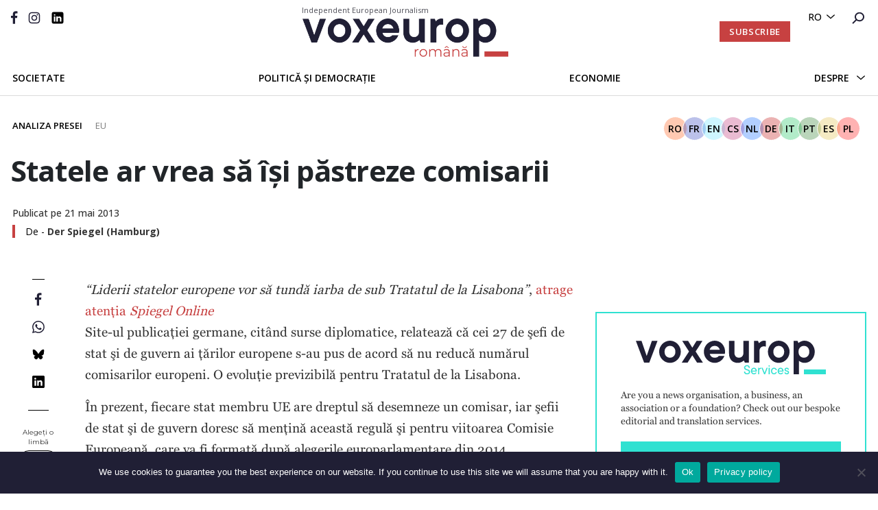

--- FILE ---
content_type: text/javascript; charset=utf-8
request_url: https://voxeurop.eu/wp-content/themes/voxeurop/subscription-box.js?bypass
body_size: 3619
content:
// create on a page a slide up window that appears when the user scrolls down to element with id "slide-up-trigger". 
// The slide up contains title, text, input, two buttons and a close button.
// The slide up window should appear with a smooth animation.
// The slide up window should disappear when the user clicks on the close button or clicks outside the slide up window.
"use strict";

// Constants
const SUBSCRIBE_BOX = {
    STATE_KEY: "vxe_subscription_box_state",
    STATES: {
        CLOSE: "close_clicked",
        ALREADY_IN: "already_in_clicked",
        DONATE: "donate_clicked",
        SUBSCRIBE: "subscribe_clicked"
    },
    DISPLAY: {
        INITIAL_DELAY: 2000, // 4 seconds
//        INITIAL_DELAY: 1000, // 1 second
        SCROLL_THRESHOLD: 1.5 // 1.5 screen heights
    },
    STATE_VALIDITY: {
        CLOSE: 1,       // days
        ALREADY_IN: 30, // days
        DONATE: 7,      // days
        SUBSCRIBE: 30   // days
    },
};


document.addEventListener("DOMContentLoaded", function() {
    initSubscribeBox();
});

function initSubscribeBox() {
    // Check if vox_subscribe_box_settings defined    
    if (typeof vox_subscribe_box_settings === "undefined") {
        console.warn("vox_subscribe_box_settings is not defined. Aborting initSubscribeBox.");
        return;
    }

    if (typeof vox_subscribe_box_settings.list_id === "undefined") {
        console.warn("list_id is not set. No newsletter to subscribe. Aborting initSubscribeBox.");
        return;
    }

    //const triggerElement = document.getElementById("slide-up-trigger");
    const subscribeBoxWindow = document.createElement("div");
    subscribeBoxWindow.className = "vxe-subscribe-box";
    subscribeBoxWindow.innerHTML = `
        <div class="vxe-subscribe-box-inner">
        <div class="vxe-subscribe-box-header">
            <div class="vxe-subscribe-box-logo">
                <!-- img src="https://voxeurop.eu/wp-content/uploads/2020/05/cropped-Monogramme_V_rouge.png" -->
                <svg class="icon">
                    <use xlink:href="https://voxeurop.eu/wp-content/themes/voxeurop/dist/images/sprite.svg#Monogramme"></use>
                </svg>
            </div>
            <div class="vxe-subscribe-box-close-button"><label class="d-none mb-0">${vox_subscribe_box_settings.texts.btn_close}</label>
            <button>&times;</button></div>
        </div>
        <div class="vxe-subscribe-box-content">
            <div class="vxe-subscribe-box-title mb-3">${vox_subscribe_box_settings.texts.title}</div>
            <div class="vxe-subscribe-box-description mb-4">${vox_subscribe_box_settings.texts.description}</div>
            <!--<div class="_d-flex _flex-row">
                <input class="mb-3" type="text" placeholder="Email...">
                <button class="action-button major mb-3">${vox_subscribe_box_settings.texts.btn_subscribe}</button>
                <button class="action-button">${vox_subscribe_box_settings.texts.btn_already_in}</button>
            </div>-->
            <div class="optin-form text-center" data-double-optin="0" data-list="${vox_subscribe_box_settings.list_id}">
                <div class="optin-form__wrapper">
                    <input type="email" placeholder="${vox_subscribe_box_settings.texts.email_placeholder}" class="optin-form__email mb-1">
                    <div class="optin-form__alert optin-form__alert--error mt-2"></div>
                    <button type="button" class="optin-form__button action-button major mt-2 ">${vox_subscribe_box_settings.texts.btn_subscribe}</button>
                    <button class="action-button mt-3 finish">Finish</button>
                    <div class="newsletter_note mt-1 mb-2">${vox_subscribe_box_settings.texts.subscription_note}</div>
                    <button class="action-button mt-3 d-none">${vox_subscribe_box_settings.texts.btn_already_in}</button>
                    <a role="button" class="action-link already-in d-block my-3">${vox_subscribe_box_settings.texts.btn_already_in}</a>
                </div>
            </div>
            <!--div class="optin-form__alert optin-form__alert--success">Check mailbox</div>
                    <div class="optin-form__alert optin-form__alert--error">Enter valid email</div-->
        </div>
        <div class="vxe-subscribe-box-content-collapsed" style="display:none;">
            <div class="vxe-subscribe-box-title mt-2 mb-2">${vox_subscribe_box_settings.texts.title_collapsed}</div>
        </div>
        <style>
            .vxe-subscribe-box .optin-form__alert {font: 500 13px 'Open Sans', sans-serif;}
            .vxe-subscribe-box .optin-form__alert--error {color:#c74141;}
        </style>
        </div>
    `;
    
    document.body.appendChild(subscribeBoxWindow);
    
    let hasShown = false;
    let canShow = false;
    setTimeout(() => {
        canShow = true;
    }, SUBSCRIBE_BOX.DISPLAY.INITIAL_DELAY);

    // Show when user scrolls down two screens
    window.addEventListener("scroll", function() {
        if (!hasShown  && canShow && window.scrollY > window.innerHeight * 1.5) {
            showSubscribeBox();
        }
    });


    function showSubscribeBox() {
        hasShown = true;

        // Check if the user has already closed the donation box
        let state = getSubscribeBoxState(SUBSCRIBE_BOX.STATES.CLOSE, SUBSCRIBE_BOX.STATE_VALIDITY.CLOSE);
        if (state) {
            // console.log("Subscribe box was closed by user, not showing again.");
            return;
        }

        // Check if the user has already closed the donation box
        state = getSubscribeBoxState(SUBSCRIBE_BOX.STATES.SUBSCRIBE, SUBSCRIBE_BOX.STATE_VALIDITY.SUBSCRIBE);
        if (state) {
            // console.log("Subscribe box was closed by user, not showing again.");
            return;
        }

        subscribeBoxWindow.classList.add("visible");
        initButtons();
    }

    function initButtons() {
        $(subscribeBoxWindow).find(".vxe-subscribe-box-close-button button, .action-button.finish").
        on("click", function(event) {
            storeSubscribeBoxState(SUBSCRIBE_BOX.STATES.CLOSE);
            hideSubscribeBox();
        });
        
        // click outside of the subscribe box closes it
        document.addEventListener("click", function(event) {
            if (!subscribeBoxWindow.contains(event.target)) {
                storeSubscribeBoxState(SUBSCRIBE_BOX.STATES.CLOSE);
                hideSubscribeBox();
            }
        });

        const alreadyInButton = subscribeBoxWindow.querySelector(".vxe-subscribe-box-content .action-link.already-in");
        alreadyInButton.addEventListener("click", function(){
            storeSubscribeBoxState(SUBSCRIBE_BOX.STATES.ALREADY_IN);
            hideSubscribeBox();
        });

        const subscribeButton = subscribeBoxWindow.querySelector(".vxe-subscribe-box-content .action-button.major");
        $(document).on('sendify:subscribe_start', function(event) {
            subscribeButton.classList.add('loading');
        });

        $(document).on('sendify:subscribe_end', function(event, is_success) {
            subscribeButton.classList.remove('loading');
            if (is_success) {
                storeSubscribeBoxState(SUBSCRIBE_BOX.STATES.SUBSCRIBE);
                prepareToFinishSubscribeBox();
            }
        });

        subscribeButton.addEventListener("click", function(event) {


            // add a pause of 500ms to allow the form to process
            setTimeout(() => {
                return;
                // Check if .optin-form__alert--error is visible
                const alertBox = subscribeBoxWindow.querySelector('.optin-form__alert--error');
                if (alertBox && alertBox.style.display !== 'none' && alertBox.textContent.trim() !== '') {
                    // There is an error, do not proceed
                    return;
                }
        
                storeSubscribeBoxState(SUBSCRIBE_BOX.STATES.SUBSCRIBE);
                //hideSubscribeBox();
            }, 500);
        });

    }
    
    function hideSubscribeBox() {
        subscribeBoxWindow.classList.remove("visible");
    }

    function prepareToFinishSubscribeBox() {
        subscribeBoxWindow.classList.add("ready-to-finish");
    }

    function collapseSubscribeBox() {
        //subscribeBoxWindow.classList.remove("visible");
        subscribeBoxWindow.classList.add("collapsed");
    }

    // Hack: to display error alert always bellow input
    const optinFormWrapper = subscribeBoxWindow.querySelector('.optin-form__wrapper');
    if (optinFormWrapper) {
        const observer = new MutationObserver((mutationsList) => {
            mutationsList.forEach(mutation => {
                // if .optin-form__alert is missing after .optin-form__email add it after .optin-form__email
                const alertBox = optinFormWrapper.querySelector('.optin-form__alert');
                const inputBox = optinFormWrapper.querySelector('.optin-form__email');
                if (!alertBox && inputBox) {
                    const newAlertBox = document.createElement('div');
                    newAlertBox.className = 'optin-form__alert optin-form__alert--error';
                    optinFormWrapper.insertBefore(newAlertBox, inputBox.nextSibling);
                    //console.log('Re-added missing .optin-form__alert element.');
                }
                
            });
        });
        observer.observe(optinFormWrapper, { childList: true, subtree: true, attributes: true });
    }


    function storeSubscribeBoxState(state) {
        // console.log('storeSubscribeBoxState: Debug mode on. State not saved');
        // return;
        let state_json = { "state": state, date: Date.now() };
        localStorage.setItem(SUBSCRIBE_BOX.STATE_KEY, JSON.stringify(state_json));
    }

    // Retrieve the state from localStorage and check if it's still valid
    function getSubscribeBoxState(state_name, validity_period_days = 7) {
        let state_json = localStorage.getItem(SUBSCRIBE_BOX.STATE_KEY);
        if (state_json) {
            try {
                let state = JSON.parse(state_json);
                if (state && state.state === state_name ) {
                    // Check if the state is still valid
                    let state_date = new Date(state.date);
                    let current_date = Date.now();
                    let validity_period = validity_period_days * 24 * 60 * 60 * 1000; // Convert days to milliseconds
                    if (current_date - state_date > validity_period) {
                        // State is expired
                        return null;
                    }
                    return state;
                }
            } catch (e) {
                console.error("Error parsing slide up state:", e);
                return null;
            }
        }
        return null;
    }

    // add CSS styles for the slide up window
    const style = document.createElement("style");
    style.textContent = `
        .vxe-subscribe-box {
            position: fixed;
            bottom: -100%; bottom: -600px;/* Start hidden */
            left: 0;right: 0;
            background-color: white;
            box-shadow: 0px 0px 12px 4px rgba(0, 0, 0, 0.1);
            transition: bottom 1.5s ease-in-out;
            z-index: 1000;
            padding:25px 20px;
            display: flex;flex-direction: column;
        }
        .vxe-subscribe-box-inner {border: 2px solid #c74141;background-color: white;position:relative;width:100%;}
        .vxe-subscribe-box.visible {bottom: 0; bottom: -50px;}

        .vxe-subscribe-box-header {width:100%;padding: .7rem;padding:1.2rem .7rem .7rem 1.3rem; padding:0; display:flex;justify-content:space-between;}
        .vxe-subscribe-box-logo {width: 40px;padding: 2px 5px;_background: #212529;}
        .vxe-subscribe-box-logo img {width:100%;}
        .vxe-subscribe-box-logo .icon {position: absolute;
            top: -.9375rem; top:-12px;
            width: 5.1875rem; width: 83px;
            height: 2.25rem; height: 28px;
            left: calc(50% - 41px);}
        .vxe-subscribe-box-title {font: bold 22px / 1.5 'Open Sans'; color:#000;}
        .vxe-subscribe-box-description {max-width:400px;font:400 14px / 1.6 Georgia, serif; color:#444;}
        .vxe-subscribe-box-content {padding: 0 1.4rem 1.5rem;}
        .vxe-subscribe-box-close-button {display: flex;align-items: center;gap:10px;}
        .vxe-subscribe-box-close-button label {color: #666;font: 14px 'Open Sans', sans-serif;}
        .vxe-subscribe-box-close-button button {
            background: #fff;
            color: #888;
            border: 2px solid #fae139;
            border: 2px solid #c74141;
            font-size: 24px;
            cursor: pointer;
            width: 36px;
            height: 36px;
            border-radius: 50%;
            display: flex;align-items: center;justify-content: center;
            transition: background 0.2s;
            border:none;
        }
        .vxe-subscribe-box-close-button button:hover {_background: #ddd;color:#333;}

        .vxe-subscribe-box input {
            font: normal 600 14px/1.42 'Open Sans', sans-serif;
            border: none !important;
            width: 100%;
            padding: 14px 16px;
            color: #757575;
            background: #F2F2F4 !important;
        }

        .vxe-subscribe-box .action-button {
            min-width: 190px; max-width:480px; width:100%;
            font: 600 16px/1.68 'Open sans', sans-serif;
            border: 2px solid #c74141;
            background: #fff;
            color: #c74141;
            padding: 6px 30px;
            outline: none;
        }
        .vxe-subscribe-box .action-button.major { 
            color: white;
            background: #c74141;
        }

        .vxe-subscribe-box .optin-form__button.loading { color: transparent !important; pointer-events: none; position: relative; }
        .vxe-subscribe-box .optin-form__button.loading::after {
            content: "";
            position: absolute;
            left: 50%;
            top: 50%;
            width: 20px;
            height: 20px;
            border: 2px solid #fff;
            border-radius: 50%;
            border-top-color: transparent;
            animation: spin 1s linear infinite;
            transform: translate(-50%, -50%);
        }
        @keyframes spin {
            to { transform: translate(-50%, -50%) rotate(360deg); }
        }

        .vxe-subscribe-box .action-link.already-in {
            font: 500 13px 'Open sans', sans-serif;
            text-decoration: underline;
            color:#757575;
        }

        .vxe-subscribe-box .newsletter_note {color:#666;}

        .vxe-subscribe-box.collapsed {height:90px;width:800px; transition: all 1.5s ease-in-out;}
        .vxe-subscribe-box.collapsed .vxe-subscribe-box-close-button {display:none;}
        .vxe-subscribe-box.collapsed .vxe-subscribe-box-content {display:none;}
        .vxe-subscribe-box .action-button.finish {display:none;}
        .vxe-subscribe-box.ready-to-finish .action-button.major {display:none;}
        .vxe-subscribe-box.ready-to-finish .action-button.finish {display:block;}

        .vxe-subscribe-box .optin-form__email {}
        @media (min-width: 600px) {
            ._vxe-subscribe-box {max-width:600px;max-height:fit-content;left:50%;right:auto;transform:translateX(-50%);}
            ._vxe-subscribe-box.visible {top:50%;transform:translateX(-50%) translateY(-50%);}
            .vxe-subscribe-box {max-width:800px;width:100%;padding:25px;left:50%;right:auto;transform:translateX(-50%);align-items: center;box-shadow: 0px -1px 12px rgba(0, 0, 0, .1);}
            .vxe-subscribe-box.visible {} 
            .vxe-subscribe-box .action-button {min-width: 270px;}
            .vxe-subscribe-box .optin-form {display:flex; justify-content:center;}
            .vxe-subscribe-box .optin-form .newsletter_note {font-size:0.6rem;color:#888;}
            .vxe-subscribe-box .optin-form__wrapper {max-width:280px;width:100%;}
            .vxe-subscribe-box-content {text-align:center;display: flex;flex-direction: column;align-items: center;}
            .vxe-subscribe-box-title {font-size:24px;}
            .vxe-subscribe-box-description {font-size:16px;}
            .vxe-subscribe-box-logo .icon {position: absolute;height: 36px;top:-15px;}
            }

    `;
    document.head.appendChild(style);
}


--- FILE ---
content_type: image/svg+xml
request_url: https://voxeurop.eu/wp-content/themes/voxeurop/dist/images/VoxEurop_Services.svg
body_size: 3190
content:
<svg width="277" height="50" fill="none" xmlns="http://www.w3.org/2000/svg"><path fill-rule="evenodd" clip-rule="evenodd" d="M64.218 22.509c.87-1.973 1.304-4.084 1.304-6.333 0-2.248-.435-4.336-1.304-6.264a15.91 15.91 0 00-3.431-5.162 15.272 15.272 0 00-5.01-3.442C53.9.436 51.887 0 49.737 0s-4.186.436-6.108 1.308a16.29 16.29 0 00-5.01 3.442c-1.418 1.468-2.562 3.189-3.431 5.162-.824 1.927-1.235 4.015-1.235 6.264 0 2.249.411 4.36 1.235 6.333a17.797 17.797 0 003.431 5.094 17.347 17.347 0 005.01 3.51 15.303 15.303 0 006.108 1.24c2.15 0 4.164-.414 6.04-1.24a16.193 16.193 0 005.01-3.51 16.112 16.112 0 003.431-5.094zM44.11 22.44c-1.51-1.56-2.265-3.648-2.265-6.264s.755-4.704 2.265-6.264c1.51-1.56 3.385-2.34 5.627-2.34s4.118.78 5.628 2.34c1.51 1.56 2.265 3.648 2.265 6.264s-.755 4.704-2.265 6.264c-1.51 1.56-3.386 2.34-5.628 2.34S45.62 24 44.11 22.44z" fill="#201F35"/><path d="M19.56 32.008L31.57.344h-8.236l-7.55 21.89L8.236.344H0l12.01 31.664h7.55zm55.897 0H66.88l10.637-16.176L67.565.344h8.578l6.177 9.981 6.177-9.98h8.578l-9.951 15.487 10.638 16.176h-8.58l-6.862-10.67-6.863 10.67z" fill="#201F35"/><path fill-rule="evenodd" clip-rule="evenodd" d="M127.096 25.95c.869-1.192 1.509-2.386 1.921-3.579h-8.235a6.007 6.007 0 01-1.373 1.24c-.503.32-1.121.596-1.853.825-.686.23-1.555.344-2.608.344-2.059 0-3.683-.527-4.872-1.583a7.37 7.37 0 01-2.334-3.923h21.962c.045-.322.091-.666.137-1.033l.137-.963c.046-.368.069-.735.069-1.102 0-2.386-.412-4.566-1.236-6.54-.777-2.018-1.853-3.74-3.225-5.162a14.522 14.522 0 00-4.804-3.304C118.952.39 117.007 0 114.948 0c-2.15 0-4.186.436-6.108 1.308a16.287 16.287 0 00-5.01 3.442c-1.418 1.468-2.562 3.189-3.431 5.162-.824 1.927-1.235 4.015-1.235 6.264 0 2.249.411 4.36 1.235 6.333a17.798 17.798 0 003.431 5.094 17.344 17.344 0 005.01 3.51 15.306 15.306 0 006.108 1.24c1.785 0 3.432-.3 4.942-.896 1.555-.596 2.928-1.353 4.117-2.271 1.236-.964 2.265-2.042 3.089-3.235zM109.87 9.363c1.327-1.194 3.019-1.79 5.078-1.79s3.729.596 5.01 1.79c1.191 1.07 1.994 2.362 2.411 3.875h-14.842a8.104 8.104 0 012.343-3.876z" fill="#201F35"/><path d="M148.56 32.352c-1.875 0-3.591-.298-5.147-.895a12.264 12.264 0 01-4.049-2.684c-1.098-1.193-1.967-2.616-2.608-4.268-.595-1.652-.892-3.51-.892-5.575V.344h7.892v17.553c0 2.065.595 3.74 1.785 5.025 1.235 1.239 2.814 1.858 4.735 1.858 1.922 0 3.477-.62 4.667-1.858 1.235-1.285 1.853-2.96 1.853-5.025V.344h7.892v31.664h-5.833l-1.373-3.098a16.466 16.466 0 01-2.539 1.721c-.778.46-1.716.872-2.814 1.24-1.098.32-2.287.481-3.569.481zM187.972.069a5.893 5.893 0 00-.961-.069c-1.189 0-2.264.207-3.225.62-.915.367-1.693.803-2.333 1.307a9.67 9.67 0 00-1.991 1.859L178.09.344h-5.834v31.664h7.893V15.144c0-2.065.594-3.717 1.784-4.957 1.235-1.284 2.814-1.927 4.735-1.927.412 0 .778.023 1.098.069.366.046.664.092.893.138a31.31 31.31 0 01.754.137V.344l-.686-.137a22.484 22.484 0 00-.755-.138z" fill="#201F35"/><path fill-rule="evenodd" clip-rule="evenodd" d="M224.093 16.176c0 2.249-.435 4.36-1.304 6.333a16.122 16.122 0 01-3.432 5.094 16.184 16.184 0 01-5.01 3.51c-1.876.826-3.889 1.24-6.039 1.24s-4.186-.414-6.108-1.24a17.344 17.344 0 01-5.01-3.51 17.798 17.798 0 01-3.431-5.094c-.824-1.973-1.236-4.084-1.236-6.333 0-2.248.412-4.336 1.236-6.264.869-1.973 2.013-3.694 3.431-5.162a16.287 16.287 0 015.01-3.442A14.614 14.614 0 01208.308 0c2.15 0 4.163.436 6.039 1.308a15.264 15.264 0 015.01 3.442 15.919 15.919 0 013.432 5.162c.869 1.927 1.304 4.015 1.304 6.264zm-23.677 0c0 2.616.754 4.704 2.264 6.264 1.51 1.56 3.386 2.34 5.628 2.34s4.118-.78 5.627-2.34c1.51-1.56 2.265-3.648 2.265-6.264s-.755-4.704-2.265-6.264c-1.509-1.56-3.385-2.34-5.627-2.34s-4.118.78-5.628 2.34c-1.51 1.56-2.264 3.648-2.264 6.264zm51.233-14.937A13.238 13.238 0 00246.022 0c-1.373 0-2.608.184-3.706.55-1.098.368-2.036.758-2.814 1.17a11.902 11.902 0 00-2.402 1.722L235.727.344h-5.833V49h7.892V29.255a11.24 11.24 0 002.196 1.583 19.42 19.42 0 002.54 1.032c1.006.322 2.173.482 3.5.482 1.967 0 3.843-.39 5.627-1.17a14.842 14.842 0 004.667-3.373c1.373-1.468 2.448-3.19 3.226-5.162.823-1.974 1.235-4.13 1.235-6.47 0-2.341-.412-4.498-1.235-6.471-.778-1.974-1.853-3.671-3.226-5.094a13.532 13.532 0 00-4.667-3.373zM239.365 22.44c-1.51-1.56-2.265-3.648-2.265-6.264s.755-4.704 2.265-6.264c1.51-1.56 3.385-2.34 5.627-2.34s4.118.78 5.628 2.34c1.51 1.56 2.265 3.648 2.265 6.264s-.755 4.704-2.265 6.264c-1.51 1.56-3.386 2.34-5.628 2.34s-4.117-.78-5.627-2.34z" fill="#201F35"/><path fill="#2FE1D1" d="M245 42h32v7h-32zm-87.227-2.762a2.9 2.9 0 01.318-1.312c.212-.43.51-.814.892-1.149a4.415 4.415 0 011.364-.8 4.739 4.739 0 011.733-.307c.574 0 1.108.106 1.6.318.499.205.933.485 1.302.84.376.356.666.78.872 1.272.211.492.317 1.012.317 1.559H164.5c0-.745-.232-1.35-.697-1.815-.465-.472-1.039-.708-1.723-.708-.39 0-.748.062-1.077.185a2.653 2.653 0 00-.83.471 2.162 2.162 0 00-.533.667 1.764 1.764 0 00-.185.78c0 .546.174.97.523 1.27.349.301.783.554 1.302.76.52.198 1.084.386 1.692.564.609.17 1.173.4 1.692.687a4 4 0 011.302 1.138c.349.465.523 1.09.523 1.876 0 .479-.102.933-.307 1.364-.199.424-.489.8-.872 1.128a4.314 4.314 0 01-1.384.79c-.547.19-1.162.286-1.846.286-.684 0-1.299-.095-1.846-.287a4.055 4.055 0 01-1.394-.83 3.802 3.802 0 01-.872-1.272 4.246 4.246 0 01-.297-1.6h1.682c0 .8.229 1.423.687 1.867.464.438 1.145.656 2.04.656.896 0 1.572-.201 2.03-.605.465-.41.698-.909.698-1.497 0-.547-.175-.97-.523-1.271-.349-.301-.783-.55-1.303-.749a17.472 17.472 0 00-1.691-.564 8.266 8.266 0 01-1.692-.697 4.22 4.22 0 01-1.303-1.128c-.348-.472-.523-1.1-.523-1.887zm18.278 7.239a6.066 6.066 0 01-.594.995c-.24.322-.52.602-.841.841a4.523 4.523 0 01-1.097.574 4.02 4.02 0 01-1.354.215 4.283 4.283 0 01-1.712-.348 4.384 4.384 0 01-1.415-.995 4.88 4.88 0 01-.944-1.528 5.44 5.44 0 01-.338-1.958c0-.711.113-1.36.338-1.948a4.873 4.873 0 01.933-1.518 4.27 4.27 0 011.385-1.005 3.942 3.942 0 011.65-.359c.575 0 1.115.113 1.621.339.512.225.957.547 1.333.964.382.41.683.905.902 1.486.226.581.338 1.227.338 1.938a2.883 2.883 0 01-.061.605l-.041.236h-6.717c.028.335.12.663.277.985.164.32.366.601.605.84.246.24.53.434.851.585.328.144.66.215.995.215.294 0 .554-.04.779-.123.233-.089.445-.188.636-.297.191-.11.349-.23.472-.36.13-.136.236-.262.318-.379h1.681zm-3.989-5.557a2.16 2.16 0 00-.922.205 2.825 2.825 0 00-.79.564c-.232.24-.431.526-.595.861a3.8 3.8 0 00-.318 1.098h5.138c-.11-.841-.4-1.504-.872-1.99-.465-.492-1.012-.738-1.641-.738zm10.588.103h-.421c-.745 0-1.35.239-1.815.717-.464.472-.697 1.108-.697 1.907V49h-1.579v-9.454h1.159l.42 1.056c.198-.212.427-.4.687-.564.239-.157.527-.294.862-.41a3.418 3.418 0 011.179-.185h.205v1.58zm9.552-1.477L188.418 49h-1.466l-3.784-9.454h1.681l2.841 7.25 2.83-7.25h1.682zM195.15 49h-1.579v-9.454h1.579V49zm-1.784-12.12c0-.294.092-.533.276-.718a.964.964 0 01.708-.287c.294 0 .533.096.718.287a.954.954 0 01.287.718c0 .28-.096.516-.287.707a.954.954 0 01-.718.287.964.964 0 01-.708-.287.982.982 0 01-.276-.707zm8.085 4.04c-.362 0-.718.082-1.066.246a2.814 2.814 0 00-.913.677 3.313 3.313 0 00-.636 1.056c-.15.41-.225.868-.225 1.374 0 .506.075.967.225 1.384.157.41.369.762.636 1.056.267.294.571.523.913.687.348.158.704.236 1.066.236.308 0 .598-.055.872-.164a2.728 2.728 0 001.281-1.077c.158-.239.281-.492.369-.758h1.569c-.109.478-.283.93-.523 1.353a4.317 4.317 0 01-.892 1.097 4.177 4.177 0 01-1.22.749 3.933 3.933 0 01-1.456.267 4.283 4.283 0 01-1.712-.35 4.384 4.384 0 01-1.415-.994 4.88 4.88 0 01-.944-1.528 5.44 5.44 0 01-.338-1.958c0-.711.113-1.36.338-1.948a4.754 4.754 0 01.944-1.518c.403-.43.875-.766 1.415-1.005a4.182 4.182 0 011.712-.359c.52 0 1.005.093 1.456.277a3.92 3.92 0 011.22.749c.356.314.653.68.892 1.097.24.417.414.865.523 1.343h-1.569a2.802 2.802 0 00-.358-.748 2.983 2.983 0 00-.564-.636 2.535 2.535 0 00-.728-.441 2.327 2.327 0 00-.872-.164zm13.54 5.557a6.066 6.066 0 01-.594.995c-.24.322-.52.602-.841.841a4.504 4.504 0 01-1.097.574 4.02 4.02 0 01-1.354.215 4.286 4.286 0 01-1.712-.348 4.384 4.384 0 01-1.415-.995 4.88 4.88 0 01-.944-1.528 5.44 5.44 0 01-.338-1.958c0-.711.113-1.36.338-1.948a4.857 4.857 0 01.934-1.518 4.25 4.25 0 011.384-1.005 3.943 3.943 0 011.651-.359c.574 0 1.114.113 1.62.339.513.225.957.547 1.333.964.383.41.683.905.902 1.486.226.581.339 1.227.339 1.938a2.687 2.687 0 01-.062.605l-.041.236h-6.716c.027.335.119.663.277.985.164.32.365.601.605.84.246.24.529.434.851.585.328.144.659.215.994.215.294 0 .554-.04.78-.123a4.56 4.56 0 00.635-.297c.192-.11.349-.23.472-.36.13-.136.236-.262.318-.379h1.681zm-3.988-5.557c-.322 0-.629.068-.923.205-.287.137-.55.325-.79.564-.232.24-.43.526-.594.861a3.739 3.739 0 00-.318 1.098h5.137c-.109-.841-.4-1.504-.872-1.99-.465-.492-1.011-.738-1.64-.738zm12.269 5.353c0 .39-.079.755-.236 1.097a2.718 2.718 0 01-.646.902c-.28.26-.619.465-1.015.615a3.964 3.964 0 01-1.354.215c-1.053 0-1.88-.28-2.481-.84a3.03 3.03 0 01-.985-2.092h1.579c.055.417.236.765.544 1.046.308.28.755.42 1.343.42.533 0 .947-.137 1.241-.41.294-.273.441-.591.441-.953 0-.35-.123-.612-.369-.79a2.896 2.896 0 00-.913-.42 17.07 17.07 0 00-1.189-.288 5.544 5.544 0 01-1.19-.41 2.563 2.563 0 01-.912-.78c-.246-.34-.37-.813-.37-1.414 0-.362.076-.708.226-1.036.157-.328.373-.618.646-.871s.602-.452.984-.595c.39-.15.824-.226 1.303-.226 1.005 0 1.784.264 2.338.79.553.526.857 1.21.912 2.05h-1.579c-.055-.416-.215-.748-.482-.994-.266-.246-.663-.37-1.189-.37-.479 0-.862.13-1.149.39-.287.254-.43.54-.43.862 0 .349.123.612.369.79.246.177.55.32.912.43.363.103.756.198 1.18.287a4.7 4.7 0 011.189.41c.369.178.673.441.913.79.246.342.369.807.369 1.395z"/></svg>